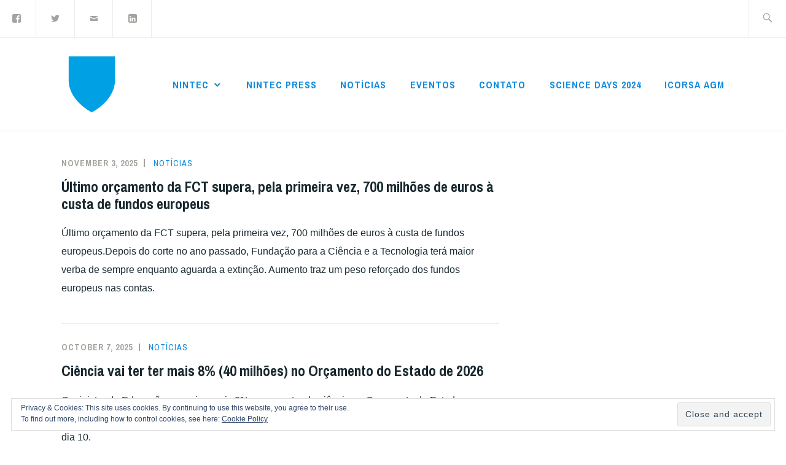

--- FILE ---
content_type: text/html; charset=UTF-8
request_url: https://nintec.pt/index.php/tag/investigadores/
body_size: 11248
content:
<!DOCTYPE html>
<html lang="en-US" itemscope itemtype="http://schema.org/WebPage">
<head>
<meta charset="UTF-8">
<meta name="viewport" content="width=device-width, initial-scale=1">
<link rel="profile" href="http://gmpg.org/xfn/11">
<link rel="pingback" href="https://nintec.pt/xmlrpc.php">

<title>investigadores</title>
<meta name='robots' content='max-image-preview:large' />
<link rel='dns-prefetch' href='//fonts.googleapis.com' />
<link rel='dns-prefetch' href='//v0.wordpress.com' />
<link rel='dns-prefetch' href='//c0.wp.com' />
<link rel="alternate" type="application/rss+xml" title=" &raquo; Feed" href="https://nintec.pt/index.php/feed/" />
<link rel="alternate" type="application/rss+xml" title=" &raquo; Comments Feed" href="https://nintec.pt/index.php/comments/feed/" />
<link rel="alternate" type="application/rss+xml" title=" &raquo; investigadores Tag Feed" href="https://nintec.pt/index.php/tag/investigadores/feed/" />
<script type="text/javascript">
window._wpemojiSettings = {"baseUrl":"https:\/\/s.w.org\/images\/core\/emoji\/14.0.0\/72x72\/","ext":".png","svgUrl":"https:\/\/s.w.org\/images\/core\/emoji\/14.0.0\/svg\/","svgExt":".svg","source":{"concatemoji":"https:\/\/nintec.pt\/wp-includes\/js\/wp-emoji-release.min.js?ver=6.2.8"}};
/*! This file is auto-generated */
!function(e,a,t){var n,r,o,i=a.createElement("canvas"),p=i.getContext&&i.getContext("2d");function s(e,t){p.clearRect(0,0,i.width,i.height),p.fillText(e,0,0);e=i.toDataURL();return p.clearRect(0,0,i.width,i.height),p.fillText(t,0,0),e===i.toDataURL()}function c(e){var t=a.createElement("script");t.src=e,t.defer=t.type="text/javascript",a.getElementsByTagName("head")[0].appendChild(t)}for(o=Array("flag","emoji"),t.supports={everything:!0,everythingExceptFlag:!0},r=0;r<o.length;r++)t.supports[o[r]]=function(e){if(p&&p.fillText)switch(p.textBaseline="top",p.font="600 32px Arial",e){case"flag":return s("\ud83c\udff3\ufe0f\u200d\u26a7\ufe0f","\ud83c\udff3\ufe0f\u200b\u26a7\ufe0f")?!1:!s("\ud83c\uddfa\ud83c\uddf3","\ud83c\uddfa\u200b\ud83c\uddf3")&&!s("\ud83c\udff4\udb40\udc67\udb40\udc62\udb40\udc65\udb40\udc6e\udb40\udc67\udb40\udc7f","\ud83c\udff4\u200b\udb40\udc67\u200b\udb40\udc62\u200b\udb40\udc65\u200b\udb40\udc6e\u200b\udb40\udc67\u200b\udb40\udc7f");case"emoji":return!s("\ud83e\udef1\ud83c\udffb\u200d\ud83e\udef2\ud83c\udfff","\ud83e\udef1\ud83c\udffb\u200b\ud83e\udef2\ud83c\udfff")}return!1}(o[r]),t.supports.everything=t.supports.everything&&t.supports[o[r]],"flag"!==o[r]&&(t.supports.everythingExceptFlag=t.supports.everythingExceptFlag&&t.supports[o[r]]);t.supports.everythingExceptFlag=t.supports.everythingExceptFlag&&!t.supports.flag,t.DOMReady=!1,t.readyCallback=function(){t.DOMReady=!0},t.supports.everything||(n=function(){t.readyCallback()},a.addEventListener?(a.addEventListener("DOMContentLoaded",n,!1),e.addEventListener("load",n,!1)):(e.attachEvent("onload",n),a.attachEvent("onreadystatechange",function(){"complete"===a.readyState&&t.readyCallback()})),(e=t.source||{}).concatemoji?c(e.concatemoji):e.wpemoji&&e.twemoji&&(c(e.twemoji),c(e.wpemoji)))}(window,document,window._wpemojiSettings);
</script>
<style type="text/css">
img.wp-smiley,
img.emoji {
	display: inline !important;
	border: none !important;
	box-shadow: none !important;
	height: 1em !important;
	width: 1em !important;
	margin: 0 0.07em !important;
	vertical-align: -0.1em !important;
	background: none !important;
	padding: 0 !important;
}
</style>
	<link rel='stylesheet' id='wp-block-library-css' href='https://c0.wp.com/c/6.2.8/wp-includes/css/dist/block-library/style.min.css' type='text/css' media='all' />
<style id='wp-block-library-inline-css' type='text/css'>
.has-text-align-justify{text-align:justify;}
</style>
<link rel='stylesheet' id='mediaelement-css' href='https://c0.wp.com/c/6.2.8/wp-includes/js/mediaelement/mediaelementplayer-legacy.min.css' type='text/css' media='all' />
<link rel='stylesheet' id='wp-mediaelement-css' href='https://c0.wp.com/c/6.2.8/wp-includes/js/mediaelement/wp-mediaelement.min.css' type='text/css' media='all' />
<link rel='stylesheet' id='classic-theme-styles-css' href='https://c0.wp.com/c/6.2.8/wp-includes/css/classic-themes.min.css' type='text/css' media='all' />
<style id='global-styles-inline-css' type='text/css'>
body{--wp--preset--color--black: #192930;--wp--preset--color--cyan-bluish-gray: #abb8c3;--wp--preset--color--white: #ffffff;--wp--preset--color--pale-pink: #f78da7;--wp--preset--color--vivid-red: #cf2e2e;--wp--preset--color--luminous-vivid-orange: #ff6900;--wp--preset--color--luminous-vivid-amber: #fcb900;--wp--preset--color--light-green-cyan: #7bdcb5;--wp--preset--color--vivid-green-cyan: #00d084;--wp--preset--color--pale-cyan-blue: #8ed1fc;--wp--preset--color--vivid-cyan-blue: #0693e3;--wp--preset--color--vivid-purple: #9b51e0;--wp--preset--color--dark-gray: #474f53;--wp--preset--color--medium-gray: #a5a29d;--wp--preset--color--light-gray: #eeece8;--wp--preset--color--yellow: #d7b221;--wp--preset--color--dark-yellow: #9c8012;--wp--preset--gradient--vivid-cyan-blue-to-vivid-purple: linear-gradient(135deg,rgba(6,147,227,1) 0%,rgb(155,81,224) 100%);--wp--preset--gradient--light-green-cyan-to-vivid-green-cyan: linear-gradient(135deg,rgb(122,220,180) 0%,rgb(0,208,130) 100%);--wp--preset--gradient--luminous-vivid-amber-to-luminous-vivid-orange: linear-gradient(135deg,rgba(252,185,0,1) 0%,rgba(255,105,0,1) 100%);--wp--preset--gradient--luminous-vivid-orange-to-vivid-red: linear-gradient(135deg,rgba(255,105,0,1) 0%,rgb(207,46,46) 100%);--wp--preset--gradient--very-light-gray-to-cyan-bluish-gray: linear-gradient(135deg,rgb(238,238,238) 0%,rgb(169,184,195) 100%);--wp--preset--gradient--cool-to-warm-spectrum: linear-gradient(135deg,rgb(74,234,220) 0%,rgb(151,120,209) 20%,rgb(207,42,186) 40%,rgb(238,44,130) 60%,rgb(251,105,98) 80%,rgb(254,248,76) 100%);--wp--preset--gradient--blush-light-purple: linear-gradient(135deg,rgb(255,206,236) 0%,rgb(152,150,240) 100%);--wp--preset--gradient--blush-bordeaux: linear-gradient(135deg,rgb(254,205,165) 0%,rgb(254,45,45) 50%,rgb(107,0,62) 100%);--wp--preset--gradient--luminous-dusk: linear-gradient(135deg,rgb(255,203,112) 0%,rgb(199,81,192) 50%,rgb(65,88,208) 100%);--wp--preset--gradient--pale-ocean: linear-gradient(135deg,rgb(255,245,203) 0%,rgb(182,227,212) 50%,rgb(51,167,181) 100%);--wp--preset--gradient--electric-grass: linear-gradient(135deg,rgb(202,248,128) 0%,rgb(113,206,126) 100%);--wp--preset--gradient--midnight: linear-gradient(135deg,rgb(2,3,129) 0%,rgb(40,116,252) 100%);--wp--preset--duotone--dark-grayscale: url('#wp-duotone-dark-grayscale');--wp--preset--duotone--grayscale: url('#wp-duotone-grayscale');--wp--preset--duotone--purple-yellow: url('#wp-duotone-purple-yellow');--wp--preset--duotone--blue-red: url('#wp-duotone-blue-red');--wp--preset--duotone--midnight: url('#wp-duotone-midnight');--wp--preset--duotone--magenta-yellow: url('#wp-duotone-magenta-yellow');--wp--preset--duotone--purple-green: url('#wp-duotone-purple-green');--wp--preset--duotone--blue-orange: url('#wp-duotone-blue-orange');--wp--preset--font-size--small: 13px;--wp--preset--font-size--medium: 20px;--wp--preset--font-size--large: 36px;--wp--preset--font-size--x-large: 42px;--wp--preset--spacing--20: 0.44rem;--wp--preset--spacing--30: 0.67rem;--wp--preset--spacing--40: 1rem;--wp--preset--spacing--50: 1.5rem;--wp--preset--spacing--60: 2.25rem;--wp--preset--spacing--70: 3.38rem;--wp--preset--spacing--80: 5.06rem;--wp--preset--shadow--natural: 6px 6px 9px rgba(0, 0, 0, 0.2);--wp--preset--shadow--deep: 12px 12px 50px rgba(0, 0, 0, 0.4);--wp--preset--shadow--sharp: 6px 6px 0px rgba(0, 0, 0, 0.2);--wp--preset--shadow--outlined: 6px 6px 0px -3px rgba(255, 255, 255, 1), 6px 6px rgba(0, 0, 0, 1);--wp--preset--shadow--crisp: 6px 6px 0px rgba(0, 0, 0, 1);}:where(.is-layout-flex){gap: 0.5em;}body .is-layout-flow > .alignleft{float: left;margin-inline-start: 0;margin-inline-end: 2em;}body .is-layout-flow > .alignright{float: right;margin-inline-start: 2em;margin-inline-end: 0;}body .is-layout-flow > .aligncenter{margin-left: auto !important;margin-right: auto !important;}body .is-layout-constrained > .alignleft{float: left;margin-inline-start: 0;margin-inline-end: 2em;}body .is-layout-constrained > .alignright{float: right;margin-inline-start: 2em;margin-inline-end: 0;}body .is-layout-constrained > .aligncenter{margin-left: auto !important;margin-right: auto !important;}body .is-layout-constrained > :where(:not(.alignleft):not(.alignright):not(.alignfull)){max-width: var(--wp--style--global--content-size);margin-left: auto !important;margin-right: auto !important;}body .is-layout-constrained > .alignwide{max-width: var(--wp--style--global--wide-size);}body .is-layout-flex{display: flex;}body .is-layout-flex{flex-wrap: wrap;align-items: center;}body .is-layout-flex > *{margin: 0;}:where(.wp-block-columns.is-layout-flex){gap: 2em;}.has-black-color{color: var(--wp--preset--color--black) !important;}.has-cyan-bluish-gray-color{color: var(--wp--preset--color--cyan-bluish-gray) !important;}.has-white-color{color: var(--wp--preset--color--white) !important;}.has-pale-pink-color{color: var(--wp--preset--color--pale-pink) !important;}.has-vivid-red-color{color: var(--wp--preset--color--vivid-red) !important;}.has-luminous-vivid-orange-color{color: var(--wp--preset--color--luminous-vivid-orange) !important;}.has-luminous-vivid-amber-color{color: var(--wp--preset--color--luminous-vivid-amber) !important;}.has-light-green-cyan-color{color: var(--wp--preset--color--light-green-cyan) !important;}.has-vivid-green-cyan-color{color: var(--wp--preset--color--vivid-green-cyan) !important;}.has-pale-cyan-blue-color{color: var(--wp--preset--color--pale-cyan-blue) !important;}.has-vivid-cyan-blue-color{color: var(--wp--preset--color--vivid-cyan-blue) !important;}.has-vivid-purple-color{color: var(--wp--preset--color--vivid-purple) !important;}.has-black-background-color{background-color: var(--wp--preset--color--black) !important;}.has-cyan-bluish-gray-background-color{background-color: var(--wp--preset--color--cyan-bluish-gray) !important;}.has-white-background-color{background-color: var(--wp--preset--color--white) !important;}.has-pale-pink-background-color{background-color: var(--wp--preset--color--pale-pink) !important;}.has-vivid-red-background-color{background-color: var(--wp--preset--color--vivid-red) !important;}.has-luminous-vivid-orange-background-color{background-color: var(--wp--preset--color--luminous-vivid-orange) !important;}.has-luminous-vivid-amber-background-color{background-color: var(--wp--preset--color--luminous-vivid-amber) !important;}.has-light-green-cyan-background-color{background-color: var(--wp--preset--color--light-green-cyan) !important;}.has-vivid-green-cyan-background-color{background-color: var(--wp--preset--color--vivid-green-cyan) !important;}.has-pale-cyan-blue-background-color{background-color: var(--wp--preset--color--pale-cyan-blue) !important;}.has-vivid-cyan-blue-background-color{background-color: var(--wp--preset--color--vivid-cyan-blue) !important;}.has-vivid-purple-background-color{background-color: var(--wp--preset--color--vivid-purple) !important;}.has-black-border-color{border-color: var(--wp--preset--color--black) !important;}.has-cyan-bluish-gray-border-color{border-color: var(--wp--preset--color--cyan-bluish-gray) !important;}.has-white-border-color{border-color: var(--wp--preset--color--white) !important;}.has-pale-pink-border-color{border-color: var(--wp--preset--color--pale-pink) !important;}.has-vivid-red-border-color{border-color: var(--wp--preset--color--vivid-red) !important;}.has-luminous-vivid-orange-border-color{border-color: var(--wp--preset--color--luminous-vivid-orange) !important;}.has-luminous-vivid-amber-border-color{border-color: var(--wp--preset--color--luminous-vivid-amber) !important;}.has-light-green-cyan-border-color{border-color: var(--wp--preset--color--light-green-cyan) !important;}.has-vivid-green-cyan-border-color{border-color: var(--wp--preset--color--vivid-green-cyan) !important;}.has-pale-cyan-blue-border-color{border-color: var(--wp--preset--color--pale-cyan-blue) !important;}.has-vivid-cyan-blue-border-color{border-color: var(--wp--preset--color--vivid-cyan-blue) !important;}.has-vivid-purple-border-color{border-color: var(--wp--preset--color--vivid-purple) !important;}.has-vivid-cyan-blue-to-vivid-purple-gradient-background{background: var(--wp--preset--gradient--vivid-cyan-blue-to-vivid-purple) !important;}.has-light-green-cyan-to-vivid-green-cyan-gradient-background{background: var(--wp--preset--gradient--light-green-cyan-to-vivid-green-cyan) !important;}.has-luminous-vivid-amber-to-luminous-vivid-orange-gradient-background{background: var(--wp--preset--gradient--luminous-vivid-amber-to-luminous-vivid-orange) !important;}.has-luminous-vivid-orange-to-vivid-red-gradient-background{background: var(--wp--preset--gradient--luminous-vivid-orange-to-vivid-red) !important;}.has-very-light-gray-to-cyan-bluish-gray-gradient-background{background: var(--wp--preset--gradient--very-light-gray-to-cyan-bluish-gray) !important;}.has-cool-to-warm-spectrum-gradient-background{background: var(--wp--preset--gradient--cool-to-warm-spectrum) !important;}.has-blush-light-purple-gradient-background{background: var(--wp--preset--gradient--blush-light-purple) !important;}.has-blush-bordeaux-gradient-background{background: var(--wp--preset--gradient--blush-bordeaux) !important;}.has-luminous-dusk-gradient-background{background: var(--wp--preset--gradient--luminous-dusk) !important;}.has-pale-ocean-gradient-background{background: var(--wp--preset--gradient--pale-ocean) !important;}.has-electric-grass-gradient-background{background: var(--wp--preset--gradient--electric-grass) !important;}.has-midnight-gradient-background{background: var(--wp--preset--gradient--midnight) !important;}.has-small-font-size{font-size: var(--wp--preset--font-size--small) !important;}.has-medium-font-size{font-size: var(--wp--preset--font-size--medium) !important;}.has-large-font-size{font-size: var(--wp--preset--font-size--large) !important;}.has-x-large-font-size{font-size: var(--wp--preset--font-size--x-large) !important;}
.wp-block-navigation a:where(:not(.wp-element-button)){color: inherit;}
:where(.wp-block-columns.is-layout-flex){gap: 2em;}
.wp-block-pullquote{font-size: 1.5em;line-height: 1.6;}
</style>
<link rel='stylesheet' id='ixion-style-css' href='https://nintec.pt/wp-content/themes/ixion/style.css?ver=6.2.8' type='text/css' media='all' />
<style id='ixion-style-inline-css' type='text/css'>
.byline { clip: rect(1px, 1px, 1px, 1px); height: 1px; position: absolute; overflow: hidden; width: 1px; }
</style>
<link rel='stylesheet' id='ixion-blocks-css' href='https://nintec.pt/wp-content/themes/ixion/blocks.css?ver=6.2.8' type='text/css' media='all' />
<link rel='stylesheet' id='ixion-fonts-archivo-css' href='//fonts.googleapis.com/css?family=Archivo+Narrow%3A400%2C400i%2C700%2C700i&#038;subset=latin%2Clatin-ext' type='text/css' media='all' />
<link rel='stylesheet' id='ixion-fonts-cooper-css' href='https://nintec.pt/wp-content/themes/ixion/assets/fonts/cooperhewitt.css' type='text/css' media='all' />
<link rel='stylesheet' id='genericons-css' href='https://c0.wp.com/p/jetpack/12.0.2/_inc/genericons/genericons/genericons.css' type='text/css' media='all' />
<style id='akismet-widget-style-inline-css' type='text/css'>

			.a-stats {
				--akismet-color-mid-green: #357b49;
				--akismet-color-white: #fff;
				--akismet-color-light-grey: #f6f7f7;

				max-width: 350px;
				width: auto;
			}

			.a-stats * {
				all: unset;
				box-sizing: border-box;
			}

			.a-stats strong {
				font-weight: 600;
			}

			.a-stats a.a-stats__link,
			.a-stats a.a-stats__link:visited,
			.a-stats a.a-stats__link:active {
				background: var(--akismet-color-mid-green);
				border: none;
				box-shadow: none;
				border-radius: 8px;
				color: var(--akismet-color-white);
				cursor: pointer;
				display: block;
				font-family: -apple-system, BlinkMacSystemFont, 'Segoe UI', 'Roboto', 'Oxygen-Sans', 'Ubuntu', 'Cantarell', 'Helvetica Neue', sans-serif;
				font-weight: 500;
				padding: 12px;
				text-align: center;
				text-decoration: none;
				transition: all 0.2s ease;
			}

			/* Extra specificity to deal with TwentyTwentyOne focus style */
			.widget .a-stats a.a-stats__link:focus {
				background: var(--akismet-color-mid-green);
				color: var(--akismet-color-white);
				text-decoration: none;
			}

			.a-stats a.a-stats__link:hover {
				filter: brightness(110%);
				box-shadow: 0 4px 12px rgba(0, 0, 0, 0.06), 0 0 2px rgba(0, 0, 0, 0.16);
			}

			.a-stats .count {
				color: var(--akismet-color-white);
				display: block;
				font-size: 1.5em;
				line-height: 1.4;
				padding: 0 13px;
				white-space: nowrap;
			}
		
</style>
<link rel='stylesheet' id='jetpack_css-css' href='https://c0.wp.com/p/jetpack/12.0.2/css/jetpack.css' type='text/css' media='all' />
<link rel="https://api.w.org/" href="https://nintec.pt/index.php/wp-json/" /><link rel="alternate" type="application/json" href="https://nintec.pt/index.php/wp-json/wp/v2/tags/19" /><link rel="EditURI" type="application/rsd+xml" title="RSD" href="https://nintec.pt/xmlrpc.php?rsd" />
<link rel="wlwmanifest" type="application/wlwmanifest+xml" href="https://nintec.pt/wp-includes/wlwmanifest.xml" />
<meta name="generator" content="WordPress 6.2.8" />
	<style>img#wpstats{display:none}</style>
		<meta name="generator" content="Elementor 3.21.3; features: e_optimized_assets_loading, e_optimized_css_loading, e_font_icon_svg, additional_custom_breakpoints; settings: css_print_method-external, google_font-enabled, font_display-swap">
	<style type="text/css">
			.site-title a,
		.site-description {
			position: absolute;
			clip: rect(1px, 1px, 1px, 1px);
		}
		</style>
	
<!-- Jetpack Open Graph Tags -->
<meta property="og:type" content="website" />
<meta property="og:title" content="investigadores" />
<meta property="og:url" content="https://nintec.pt/index.php/tag/investigadores/" />
<meta property="og:image" content="https://nintec.pt/wp-content/uploads/2019/03/cropped-logo-11.png" />
<meta property="og:image:width" content="512" />
<meta property="og:image:height" content="512" />
<meta property="og:image:alt" content="" />
<meta property="og:locale" content="en_US" />

<!-- End Jetpack Open Graph Tags -->
<link rel="icon" href="https://nintec.pt/wp-content/uploads/2019/03/cropped-logo-11-32x32.png" sizes="32x32" />
<link rel="icon" href="https://nintec.pt/wp-content/uploads/2019/03/cropped-logo-11-192x192.png" sizes="192x192" />
<link rel="apple-touch-icon" href="https://nintec.pt/wp-content/uploads/2019/03/cropped-logo-11-180x180.png" />
<meta name="msapplication-TileImage" content="https://nintec.pt/wp-content/uploads/2019/03/cropped-logo-11-270x270.png" />
<style type="text/css" id="wp-custom-css">.main-navigation ul > li > a{color: #118BDC}
.button{background: #118BDC}
button{background: #118BDC}
.button:hover{background: #118BDC}
button:hover{background: #118BDC}
.site-main{font-size: 16px}
p{margin: 0 0 1.0em}
a{color: #118BDC}
button, input[type="button"], input[type="reset"], input[type="submit"], .button, #infinite-handle span{background: #118BDC}
a:visited{color: #6B006D}
.main-navigation ul ul{border-top: 2px solid #118BDC}
.main-navigation .menu-toggle{background: #118BDC}
.main-navigation ul{border-top: 0px solid #118BDC}
.main-navigation ul:before{color: #118BDC}
.main-navigation ul ul:before{display: none; color: #118BDC}
div#front-page-recent-posts.recent-posts{display: none}
header.page-header{display: none}
nav.navigation.post-navigation{display: none}
.wp-block-button__link, .wp-block-button__link:visited{background: #118BDC}
.entry-content .wp-block-button .wp-block-button__link:active, .entry-content .wp-block-button .wp-block-button__link:focus, .entry-content .wp-block-button .wp-block-button__link:hover{background: #118BDC; color:#fff}
.comment-navigation .nav-previous a, .comment-navigation .nav-next a, .posts-navigation .nav-previous a, .posts-navigation .nav-next a, .post-navigation .nav-previous a, .post-navigation .nav-next a
{background-color: #118BDC;
	color: #fff}
a:hover{color: #118BDC}
.comment-navigation .nav-previous a:hover, .comment-navigation .nav-next a:hover, .posts-navigation .nav-previous a:hover, .posts-navigation .nav-next a:hover, .post-navigation .nav-previous a:hover, .post-navigation .nav-next a:hover
{background: #118BDC; box-shadow: 0 4px 8px 0 rgba(0, 0, 0, 0.2), 0 6px 20px 0 rgba(0, 0, 0, 0.19)}
h4 {
color: #a5a29d;
font-size: 14px;
text-transform: uppercase;
letter-spacing: 1px;
}</style></head>

<body class="archive tag tag-investigadores tag-19 wp-custom-logo wp-embed-responsive hfeed has-cta-button has-description header-text-hidden no-featured-posts header-overlay-light featured-content-overlay-none author-hidden elementor-default elementor-kit-3077">
<div id="page" class="site">
	<a class="skip-link screen-reader-text" href="#content">Skip to content</a>

	<header id="masthead" class="site-header" role="banner">

		<div class="utility-container">
					<nav class="jetpack-social-navigation jetpack-social-navigation-genericons" aria-label="Social Links Menu">
			<div class="menu-social-media-container"><ul id="menu-social-media" class="menu"><li id="menu-item-58" class="menu-item menu-item-type-custom menu-item-object-custom menu-item-58"><a href="https://www.facebook.com/nintec.pt/"><span class="screen-reader-text">facebook</span></a></li>
<li id="menu-item-611" class="menu-item menu-item-type-custom menu-item-object-custom menu-item-611"><a href="http://twitter.com/nintec_pt"><span class="screen-reader-text">Twitter</span></a></li>
<li id="menu-item-59" class="menu-item menu-item-type-custom menu-item-object-custom menu-item-59"><a href="mailto:info@nintec.pt"><span class="screen-reader-text">email</span></a></li>
<li id="menu-item-2220" class="menu-item menu-item-type-custom menu-item-object-custom menu-item-2220"><a href="https://pt.linkedin.com/in/nintec"><span class="screen-reader-text">LinkedIn</span></a></li>
</ul></div>		</nav><!-- .jetpack-social-navigation -->
					
<form role="search" method="get" class="search-form" action="https://nintec.pt/">
	<label>
		<span class="screen-reader-text">Search for:</span>
		<input type="search" class="search-field"
		placeholder="Search &hellip;"
		value="" name="s"
		title="Search for:" />
		<span class="search-form-icon"></span>
	</label>
	<input type="submit" class="search-submit"
		value="Search" />
</form>
		</div>

		<div class="branding-container">
					<div class="site-branding">
			<a href="https://nintec.pt/" class="custom-logo-link" rel="home"><img fetchpriority="high" width="2419" height="2419" src="https://nintec.pt/wp-content/uploads/2019/03/cropped-logo-10.png" class="custom-logo" alt="" decoding="async" srcset="https://nintec.pt/wp-content/uploads/2019/03/cropped-logo-10.png 2419w, https://nintec.pt/wp-content/uploads/2019/03/cropped-logo-10-150x150.png 150w, https://nintec.pt/wp-content/uploads/2019/03/cropped-logo-10-300x300.png 300w, https://nintec.pt/wp-content/uploads/2019/03/cropped-logo-10-768x768.png 768w, https://nintec.pt/wp-content/uploads/2019/03/cropped-logo-10-1024x1024.png 1024w, https://nintec.pt/wp-content/uploads/2019/03/cropped-logo-10-1080x1080.png 1080w, https://nintec.pt/wp-content/uploads/2019/03/cropped-logo-10-75x75.png 75w" sizes="(max-width: 2419px) 100vw, 2419px" /></a>
								<p class="site-title"><a href="https://nintec.pt/" rel="home"></a></p>
					</div><!-- .site-branding -->
			<nav id="site-navigation" class="main-navigation" role="navigation">
	<button class="menu-toggle" aria-controls="top-menu" aria-expanded="false">Menu</button>
	<div class="menu-primary-container"><ul id="top-menu" class="menu"><li id="menu-item-53" class="menu-item menu-item-type-custom menu-item-object-custom menu-item-home menu-item-has-children menu-item-53"><a href="http://nintec.pt">NInTec</a>
<ul class="sub-menu">
	<li id="menu-item-29" class="menu-item menu-item-type-post_type menu-item-object-page menu-item-29"><a href="https://nintec.pt/index.php/quem-somos/">Quem Somos / About Us</a></li>
	<li id="menu-item-30" class="menu-item menu-item-type-post_type menu-item-object-page menu-item-30"><a href="https://nintec.pt/index.php/orgaos-sociais/">Órgãos Sociais</a></li>
	<li id="menu-item-266" class="menu-item menu-item-type-post_type menu-item-object-page menu-item-266"><a href="https://nintec.pt/index.php/documentos/">Documentos</a></li>
	<li id="menu-item-280" class="menu-item menu-item-type-post_type menu-item-object-page menu-item-280"><a href="https://nintec.pt/index.php/aderir/">Aderir</a></li>
	<li id="menu-item-2889" class="menu-item menu-item-type-post_type menu-item-object-page menu-item-2889"><a href="https://nintec.pt/index.php/joint-us/">Joint us!</a></li>
</ul>
</li>
<li id="menu-item-185" class="menu-item menu-item-type-taxonomy menu-item-object-category menu-item-185"><a href="https://nintec.pt/index.php/category/posicoes/">NInTec Press</a></li>
<li id="menu-item-186" class="menu-item menu-item-type-taxonomy menu-item-object-category menu-item-186"><a href="https://nintec.pt/index.php/category/noticias/">Notícias</a></li>
<li id="menu-item-251" class="menu-item menu-item-type-taxonomy menu-item-object-category menu-item-251"><a href="https://nintec.pt/index.php/category/eventos/">Eventos</a></li>
<li id="menu-item-35" class="menu-item menu-item-type-post_type menu-item-object-page menu-item-35"><a href="https://nintec.pt/index.php/contacto/">Contato</a></li>
<li id="menu-item-1795" class="menu-item menu-item-type-custom menu-item-object-custom menu-item-1795"><a href="https://nintec.pt/ScienceDays2024/">Science Days 2024</a></li>
<li id="menu-item-2849" class="menu-item menu-item-type-post_type menu-item-object-page menu-item-2849"><a href="https://nintec.pt/index.php/icorsa-agm/">ICoRSA AGM</a></li>
</ul></div></nav>
		</div>

	</header>

	
	<div id="content" class="site-content">

	<header class="page-header">
		<h1 class="page-title">Tag: <span>investigadores</span></h1>	</header>


	<div id="primary" class="content-area">
		<main id="main" class="site-main" role="main">

		
<article id="post-7139" class="post-7139 post type-post status-publish format-standard hentry category-noticias tag-fct tag-investigadores no-featured-image">
	<div class="entry-body">
		<header class="entry-header">
					<div class="entry-meta">
			<span class="posted-on"><a href="https://nintec.pt/index.php/2025/11/03/ultimo-orcamento-da-fct-supera-pela-primeira-vez-700-milhoes-de-euros-a-custa-de-fundos-europeus/" rel="bookmark"><time class="entry-date published updated" datetime="2025-11-03T18:40:12+00:00">November 3, 2025</time></a></span> <span class="byline"><span class="author vcard"><a class="url fn n" href="https://nintec.pt/index.php/author/nintec/">nintec</a></span></span> <span class="cat-links"><a href="https://nintec.pt/index.php/category/noticias/" rel="category tag">Notícias</a></span>					</div><!-- .entry-meta -->
<h2 class="entry-title"><a href="https://nintec.pt/index.php/2025/11/03/ultimo-orcamento-da-fct-supera-pela-primeira-vez-700-milhoes-de-euros-a-custa-de-fundos-europeus/" rel="bookmark">Último orçamento da FCT supera, pela primeira vez, 700 milhões de euros à custa de fundos europeus</a></h2>		</header>
		<div class="entry-content">
			<p>Último orçamento da FCT supera, pela primeira vez, 700 milhões de euros à custa de fundos europeus.Depois do corte no ano passado, Fundação para a Ciência e a Tecnologia terá maior verba de sempre enquanto aguarda a extinção. Aumento traz um peso reforçado dos fundos europeus nas contas.</p>		</div><!-- .entry-content -->

		
			</div> <!-- .entry-body -->
</article><!-- #post-## -->

<article id="post-7024" class="post-7024 post type-post status-publish format-standard hentry category-noticias tag-ciencia tag-fct tag-investigadores no-featured-image">
	<div class="entry-body">
		<header class="entry-header">
					<div class="entry-meta">
			<span class="posted-on"><a href="https://nintec.pt/index.php/2025/10/07/ciencia-vai-ter-ter-mais-8-40-milhoes-no-orcamento-do-estado-de-2026/" rel="bookmark"><time class="entry-date published updated" datetime="2025-10-07T11:16:38+00:00">October 7, 2025</time></a></span> <span class="byline"><span class="author vcard"><a class="url fn n" href="https://nintec.pt/index.php/author/nintec/">nintec</a></span></span> <span class="cat-links"><a href="https://nintec.pt/index.php/category/noticias/" rel="category tag">Notícias</a></span>					</div><!-- .entry-meta -->
<h2 class="entry-title"><a href="https://nintec.pt/index.php/2025/10/07/ciencia-vai-ter-ter-mais-8-40-milhoes-no-orcamento-do-estado-de-2026/" rel="bookmark">Ciência vai ter ter mais 8% (40 milhões) no Orçamento do Estado de 2026</a></h2>		</header>
		<div class="entry-content">
			<p>O ministro da Educação anunciou mais 8% para o setor da ciência no Orçamento do Estado para 2026, representando um reforço de 40 milhões de euros. Governo apresenta OE2026 no dia próximo dia 10.</p>		</div><!-- .entry-content -->

		
			</div> <!-- .entry-body -->
</article><!-- #post-## -->

<article id="post-6997" class="post-6997 post type-post status-publish format-standard hentry category-posicoes tag-ciencia tag-comissao-parlamentar tag-investigadores tag-ist no-featured-image">
	<div class="entry-body">
		<header class="entry-header">
					<div class="entry-meta">
			<span class="posted-on"><a href="https://nintec.pt/index.php/2025/10/02/nintec-participa-na-comissao-parlamentar-de-educacao-e-ciencia/" rel="bookmark"><time class="entry-date published" datetime="2025-10-02T19:25:48+00:00">October 2, 2025</time><time class="updated" datetime="2025-10-02T19:32:59+00:00">October 2, 2025</time></a></span> <span class="byline"><span class="author vcard"><a class="url fn n" href="https://nintec.pt/index.php/author/nintec/">nintec</a></span></span> <span class="cat-links"><a href="https://nintec.pt/index.php/category/posicoes/" rel="category tag">NInTec Press</a></span>					</div><!-- .entry-meta -->
<h2 class="entry-title"><a href="https://nintec.pt/index.php/2025/10/02/nintec-participa-na-comissao-parlamentar-de-educacao-e-ciencia/" rel="bookmark">NInTec participa na Comissão Parlamentar de Educação e Ciência</a></h2>		</header>
		<div class="entry-content">
			<p>No dia 17 de setembro de 2025 o NInTec participou na 8ª Comissão Parlamentar de Educação e Ciência durante o tempo de audiências. O NInTec apresentou as nossas preocupações perante os deputados dos diferentes grupos parlamentares que integram esta Comissão. O texto da intervenção está disponível aqui.</p>		</div><!-- .entry-content -->

		
			</div> <!-- .entry-body -->
</article><!-- #post-## -->

<article id="post-6761" class="post-6761 post type-post status-publish format-standard hentry category-eventos category-posicoes tag-ciencia tag-emprego-cientifico tag-investigadores tag-ist tag-ist-id tag-nintec tag-precarios-2 tag-ulisboa no-featured-image">
	<div class="entry-body">
		<header class="entry-header">
					<div class="entry-meta">
			<span class="posted-on"><a href="https://nintec.pt/index.php/2025/09/05/mesa-redonda/" rel="bookmark"><time class="entry-date published" datetime="2025-09-05T19:45:31+00:00">September 5, 2025</time><time class="updated" datetime="2025-09-06T11:46:56+00:00">September 6, 2025</time></a></span> <span class="byline"><span class="author vcard"><a class="url fn n" href="https://nintec.pt/index.php/author/nintec/">nintec</a></span></span> <span class="cat-links"><a href="https://nintec.pt/index.php/category/eventos/" rel="category tag">Eventos</a>, <a href="https://nintec.pt/index.php/category/posicoes/" rel="category tag">NInTec Press</a></span>					</div><!-- .entry-meta -->
<h2 class="entry-title"><a href="https://nintec.pt/index.php/2025/09/05/mesa-redonda/" rel="bookmark">Mesa Redonda | Mudanças do novo ECIC: Avaliação na Carreira de Investigação</a></h2>		</header>
		<div class="entry-content">
			<p>O Núcleo de Investigadores, NInTec, convida os investigadores da comunidade Técnico para a mesa-redonda intitulada Mudanças do novo ECIC: Avaliação na Carreira de Investigação, que se realizará no dia 12 de Setembro de 2025 às 14h30 no Campus do CTN (Loures). Este evento visa promover um espaço de reflexão e debate sobre os desafios e &hellip; <a href="https://nintec.pt/index.php/2025/09/05/mesa-redonda/" class="more-link">Continue reading <span class="screen-reader-text">Mesa Redonda | Mudanças do novo ECIC: Avaliação na Carreira de Investigação</span></a></p>		</div><!-- .entry-content -->

		
			</div> <!-- .entry-body -->
</article><!-- #post-## -->

<article id="post-6225" class="post-6225 post type-post status-publish format-standard hentry category-noticias tag-ciencia tag-emprego tag-fct tag-investigadores tag-nintec tag-precarios-2 no-featured-image">
	<div class="entry-body">
		<header class="entry-header">
					<div class="entry-meta">
			<span class="posted-on"><a href="https://nintec.pt/index.php/2025/07/15/encontro-ciencia-comeca-na-quarta-feira-com-protesto-a-porta-contra-precariedade/" rel="bookmark"><time class="entry-date published updated" datetime="2025-07-15T11:53:29+00:00">July 15, 2025</time></a></span> <span class="byline"><span class="author vcard"><a class="url fn n" href="https://nintec.pt/index.php/author/nintec/">nintec</a></span></span> <span class="cat-links"><a href="https://nintec.pt/index.php/category/noticias/" rel="category tag">Notícias</a></span>					</div><!-- .entry-meta -->
<h2 class="entry-title"><a href="https://nintec.pt/index.php/2025/07/15/encontro-ciencia-comeca-na-quarta-feira-com-protesto-a-porta-contra-precariedade/" rel="bookmark">Encontro Ciência começa na quarta-feira com protesto “à porta” contra precariedade</a></h2>		</header>
		<div class="entry-content">
			<p>O protesto, na forma de uma concentração, “visa exigir melhores condições laborais e o fim da precariedade na ciência”.</p>		</div><!-- .entry-content -->

		
			</div> <!-- .entry-body -->
</article><!-- #post-## -->

<article id="post-6114" class="post-6114 post type-post status-publish format-standard hentry category-eventos category-posicoes tag-ciencia tag-fct tag-investigadores tag-ist tag-ist-id tag-nintec tag-precarios-2 no-featured-image">
	<div class="entry-body">
		<header class="entry-header">
					<div class="entry-meta">
			<span class="posted-on"><a href="https://nintec.pt/index.php/2025/07/03/encontro-deciencia-em-defesa-da-ciencia-publica-e-pelo-fim-da-precariedade-na-ciencia/" rel="bookmark"><time class="entry-date published updated" datetime="2025-07-03T19:19:14+00:00">July 3, 2025</time></a></span> <span class="byline"><span class="author vcard"><a class="url fn n" href="https://nintec.pt/index.php/author/nintec/">nintec</a></span></span> <span class="cat-links"><a href="https://nintec.pt/index.php/category/eventos/" rel="category tag">Eventos</a>, <a href="https://nintec.pt/index.php/category/posicoes/" rel="category tag">NInTec Press</a></span>					</div><!-- .entry-meta -->
<h2 class="entry-title"><a href="https://nintec.pt/index.php/2025/07/03/encontro-deciencia-em-defesa-da-ciencia-publica-e-pelo-fim-da-precariedade-na-ciencia/" rel="bookmark">Encontro DEC(i)ÊNCIA: Em Defesa da Ciência Pública e pelo Fim da Precariedade na Ciência</a></h2>		</header>
		<div class="entry-content">
			<p>O NInTec – Núcleo de Investigadores, em conjunto com outras estruturas e organizações do setor da Ciência e do Ensino Superior, convoca todos os trabalhadores científicos para uma concentração em defesa da Ciência Pública e pelo fim da precariedade na Ciência. Quando: dia 9 de julho 2025, com início pelas 9 horas, Onde: em frente à &hellip; <a href="https://nintec.pt/index.php/2025/07/03/encontro-deciencia-em-defesa-da-ciencia-publica-e-pelo-fim-da-precariedade-na-ciencia/" class="more-link">Continue reading <span class="screen-reader-text">Encontro DEC(i)ÊNCIA: Em Defesa da Ciência Pública e pelo Fim da Precariedade na Ciência</span></a></p>		</div><!-- .entry-content -->

		
			</div> <!-- .entry-body -->
</article><!-- #post-## -->

<article id="post-4708" class="post-4708 post type-post status-publish format-standard hentry category-noticias tag-estatuto-da-carreira tag-investigadores tag-parlamento tag-precariedade no-featured-image">
	<div class="entry-body">
		<header class="entry-header">
					<div class="entry-meta">
			<span class="posted-on"><a href="https://nintec.pt/index.php/2024/12/23/novo-estatuto-da-carreira-cientifica-aprovado-no-parlamento/" rel="bookmark"><time class="entry-date published updated" datetime="2024-12-23T22:39:07+00:00">December 23, 2024</time></a></span> <span class="byline"><span class="author vcard"><a class="url fn n" href="https://nintec.pt/index.php/author/nintec/">nintec</a></span></span> <span class="cat-links"><a href="https://nintec.pt/index.php/category/noticias/" rel="category tag">Notícias</a></span>					</div><!-- .entry-meta -->
<h2 class="entry-title"><a href="https://nintec.pt/index.php/2024/12/23/novo-estatuto-da-carreira-cientifica-aprovado-no-parlamento/" rel="bookmark">Novo estatuto da carreira científica aprovado no Parlamento</a></h2>		</header>
		<div class="entry-content">
			<p>A proposta do Governo para actualizar o estatuto da carreira científica, uma reivindicação com 25 anos, dado que não é revisto desde 1999, foi aprovada na generalidade pelo Parlamento nesta sexta-feira.</p>		</div><!-- .entry-content -->

		
			</div> <!-- .entry-body -->
</article><!-- #post-## -->

<article id="post-4654" class="post-4654 post type-post status-publish format-standard hentry category-noticias tag-emprego-cientifico tag-investigadores tag-precarios-2 no-featured-image">
	<div class="entry-body">
		<header class="entry-header">
					<div class="entry-meta">
			<span class="posted-on"><a href="https://nintec.pt/index.php/2024/12/13/investigadores-a-beira-do-desemprego-manifestaram-se-em-coimbra-contra-a-precariedade/" rel="bookmark"><time class="entry-date published updated" datetime="2024-12-13T17:34:17+00:00">December 13, 2024</time></a></span> <span class="byline"><span class="author vcard"><a class="url fn n" href="https://nintec.pt/index.php/author/nintec/">nintec</a></span></span> <span class="cat-links"><a href="https://nintec.pt/index.php/category/noticias/" rel="category tag">Notícias</a></span>					</div><!-- .entry-meta -->
<h2 class="entry-title"><a href="https://nintec.pt/index.php/2024/12/13/investigadores-a-beira-do-desemprego-manifestaram-se-em-coimbra-contra-a-precariedade/" rel="bookmark">Investigadores à beira do desemprego manifestaram-se em Coimbra contra a precariedade</a></h2>		</header>
		<div class="entry-content">
			<p>Cerca de 100 investigadores manifestaram-se, esta sexta-feira, junto à Porta Férrea, em Coimbra, para assinalar a perda iminente de emprego.</p>		</div><!-- .entry-content -->

		
			</div> <!-- .entry-body -->
</article><!-- #post-## -->

<article id="post-4566" class="post-4566 post type-post status-publish format-standard hentry category-posicoes category-noticias tag-avaliacao tag-investigadores tag-ist tag-nintec no-featured-image">
	<div class="entry-body">
		<header class="entry-header">
					<div class="entry-meta">
			<span class="posted-on"><a href="https://nintec.pt/index.php/2024/11/28/2a-edicao-do-science-days-como-e-que-se-comunica-e-avalia-a-investigacao-cientifica/" rel="bookmark"><time class="entry-date published updated" datetime="2024-11-28T10:36:41+00:00">November 28, 2024</time></a></span> <span class="byline"><span class="author vcard"><a class="url fn n" href="https://nintec.pt/index.php/author/nintec/">nintec</a></span></span> <span class="cat-links"><a href="https://nintec.pt/index.php/category/posicoes/" rel="category tag">NInTec Press</a>, <a href="https://nintec.pt/index.php/category/noticias/" rel="category tag">Notícias</a></span>					</div><!-- .entry-meta -->
<h2 class="entry-title"><a href="https://nintec.pt/index.php/2024/11/28/2a-edicao-do-science-days-como-e-que-se-comunica-e-avalia-a-investigacao-cientifica/" rel="bookmark">2ª Edição do Science Days: como é que se comunica e avalia a investigação científica?</a></h2>		</header>
		<div class="entry-content">
			<p>Nos dias 28 e 29 de outubro, decorreu a 2ª edição do Science Days, organizada pelo NInTec – Núcleo de Investigadores. O evento incluiu um programa científico principal, com palestras e sessão de pósteres, assim como uma mesa redonda no tópico da política científica – avaliação dos investigadores e da investigação. A edição teve como &hellip; <a href="https://nintec.pt/index.php/2024/11/28/2a-edicao-do-science-days-como-e-que-se-comunica-e-avalia-a-investigacao-cientifica/" class="more-link">Continue reading <span class="screen-reader-text">2ª Edição do Science Days: como é que se comunica e avalia a investigação científica?</span></a></p>		</div><!-- .entry-content -->

		
			</div> <!-- .entry-body -->
</article><!-- #post-## -->

<article id="post-4199" class="post-4199 post type-post status-publish format-standard hentry category-noticias tag-ciencia tag-fct tag-investigadores tag-precarios-2 no-featured-image">
	<div class="entry-body">
		<header class="entry-header">
					<div class="entry-meta">
			<span class="posted-on"><a href="https://nintec.pt/index.php/2024/09/05/programa-de-contratacao-de-investigadores-da-fundacao-para-a-ciencia-e-tecnologia-contestado-por-concentracao-de-vagas-no-litoral/" rel="bookmark"><time class="entry-date published updated" datetime="2024-09-05T09:23:53+00:00">September 5, 2024</time></a></span> <span class="byline"><span class="author vcard"><a class="url fn n" href="https://nintec.pt/index.php/author/nintec/">nintec</a></span></span> <span class="cat-links"><a href="https://nintec.pt/index.php/category/noticias/" rel="category tag">Notícias</a></span>					</div><!-- .entry-meta -->
<h2 class="entry-title"><a href="https://nintec.pt/index.php/2024/09/05/programa-de-contratacao-de-investigadores-da-fundacao-para-a-ciencia-e-tecnologia-contestado-por-concentracao-de-vagas-no-litoral/" rel="bookmark">Programa de contratação de investigadores da Fundação para a Ciência e Tecnologia contestado por concentração de vagas no litoral</a></h2>		</header>
		<div class="entry-content">
			<p>Concorreram ao programa FCT-Tenure 115 entidades, que pretendiam o cofinanciamento de 2211 posições: O interior conquistou apenas 3,5% das vagas e mais de dois terços ficaram em cinco instituições, com destaque para Lisboa e Porto. O critério estava focado no “potencial impacto positivo de cada posição na instituição contratante”, por isso foi excluído um fator &hellip; <a href="https://nintec.pt/index.php/2024/09/05/programa-de-contratacao-de-investigadores-da-fundacao-para-a-ciencia-e-tecnologia-contestado-por-concentracao-de-vagas-no-litoral/" class="more-link">Continue reading <span class="screen-reader-text">Programa de contratação de investigadores da Fundação para a Ciência e Tecnologia contestado por concentração de vagas no litoral</span></a></p>		</div><!-- .entry-content -->

		
			</div> <!-- .entry-body -->
</article><!-- #post-## -->

	<nav class="navigation posts-navigation" aria-label="Posts">
		<h2 class="screen-reader-text">Posts navigation</h2>
		<div class="nav-links"><div class="nav-previous"><a href="https://nintec.pt/index.php/tag/investigadores/page/2/" >Older posts</a></div></div>
	</nav>
		</main>
	</div>

<aside id="secondary" class="widget-area" role="complementary">
	<section id="eu_cookie_law_widget-3" class="widget widget_eu_cookie_law_widget">
<div
	class="hide-on-button"
	data-hide-timeout="30"
	data-consent-expiration="180"
	id="eu-cookie-law"
>
	<form method="post">
		<input type="submit" value="Close and accept" class="accept" />
	</form>

	Privacy &amp; Cookies: This site uses cookies. By continuing to use this website, you agree to their use. <br />
To find out more, including how to control cookies, see here:
		<a href="http://nintec.pt/?page_id=3" rel="">
		Cookie Policy	</a>
</div>
</section></aside>

	</div>
	<footer id="colophon" class="site-footer" role="contentinfo">
				<div class="site-info">
	<a href="https://wordpress.org/">Proudly powered by WordPress</a>
	<span class="sep"> | </span>
	Theme: Ixion by <a href="http://automattic.com/" rel="designer">Automattic</a>.</div><!-- .site-info -->	</footer>
</div>
<link rel='stylesheet' id='elementor-frontend-css' href='https://nintec.pt/wp-content/plugins/elementor/assets/css/frontend-lite.min.css?ver=3.21.3' type='text/css' media='all' />
<link rel='stylesheet' id='elementor-post-6761-css' href='https://nintec.pt/wp-content/uploads/elementor/css/post-6761.css?ver=1757159225' type='text/css' media='all' />
<link rel='stylesheet' id='swiper-css' href='https://nintec.pt/wp-content/plugins/elementor/assets/lib/swiper/v8/css/swiper.min.css?ver=8.4.5' type='text/css' media='all' />
<link rel='stylesheet' id='elementor-post-3077-css' href='https://nintec.pt/wp-content/uploads/elementor/css/post-3077.css?ver=1714386730' type='text/css' media='all' />
<link rel='stylesheet' id='elementor-global-css' href='https://nintec.pt/wp-content/uploads/elementor/css/global.css?ver=1714386730' type='text/css' media='all' />
<link rel='stylesheet' id='google-fonts-1-css' href='https://fonts.googleapis.com/css?family=Roboto%3A100%2C100italic%2C200%2C200italic%2C300%2C300italic%2C400%2C400italic%2C500%2C500italic%2C600%2C600italic%2C700%2C700italic%2C800%2C800italic%2C900%2C900italic%7CRoboto+Slab%3A100%2C100italic%2C200%2C200italic%2C300%2C300italic%2C400%2C400italic%2C500%2C500italic%2C600%2C600italic%2C700%2C700italic%2C800%2C800italic%2C900%2C900italic&#038;display=swap&#038;ver=6.2.8' type='text/css' media='all' />
<script type='text/javascript' src='https://nintec.pt/wp-content/themes/ixion/assets/js/navigation.js?ver=20151215' id='ixion-navigation-js'></script>
<script type='text/javascript' src='https://nintec.pt/wp-content/themes/ixion/assets/js/skip-link-focus-fix.js?ver=20151215' id='ixion-skip-link-focus-fix-js'></script>
<script type='text/javascript' src='https://c0.wp.com/p/jetpack/12.0.2/_inc/build/widgets/eu-cookie-law/eu-cookie-law.min.js' id='eu-cookie-law-script-js'></script>
<script type='text/javascript' src='https://nintec.pt/wp-content/plugins/elementor/assets/js/webpack.runtime.min.js?ver=3.21.3' id='elementor-webpack-runtime-js'></script>
<script type='text/javascript' src='https://c0.wp.com/c/6.2.8/wp-includes/js/jquery/jquery.min.js' id='jquery-core-js'></script>
<script type='text/javascript' src='https://c0.wp.com/c/6.2.8/wp-includes/js/jquery/jquery-migrate.min.js' id='jquery-migrate-js'></script>
<script type='text/javascript' src='https://nintec.pt/wp-content/plugins/elementor/assets/js/frontend-modules.min.js?ver=3.21.3' id='elementor-frontend-modules-js'></script>
<script type='text/javascript' src='https://nintec.pt/wp-content/plugins/elementor/assets/lib/waypoints/waypoints.min.js?ver=4.0.2' id='elementor-waypoints-js'></script>
<script type='text/javascript' src='https://c0.wp.com/c/6.2.8/wp-includes/js/jquery/ui/core.min.js' id='jquery-ui-core-js'></script>
<script type='text/javascript' id='elementor-frontend-js-before'>
var elementorFrontendConfig = {"environmentMode":{"edit":false,"wpPreview":false,"isScriptDebug":false},"i18n":{"shareOnFacebook":"Share on Facebook","shareOnTwitter":"Share on Twitter","pinIt":"Pin it","download":"Download","downloadImage":"Download image","fullscreen":"Fullscreen","zoom":"Zoom","share":"Share","playVideo":"Play Video","previous":"Previous","next":"Next","close":"Close","a11yCarouselWrapperAriaLabel":"Carousel | Horizontal scrolling: Arrow Left & Right","a11yCarouselPrevSlideMessage":"Previous slide","a11yCarouselNextSlideMessage":"Next slide","a11yCarouselFirstSlideMessage":"This is the first slide","a11yCarouselLastSlideMessage":"This is the last slide","a11yCarouselPaginationBulletMessage":"Go to slide"},"is_rtl":false,"breakpoints":{"xs":0,"sm":480,"md":768,"lg":1025,"xl":1440,"xxl":1600},"responsive":{"breakpoints":{"mobile":{"label":"Mobile Portrait","value":767,"default_value":767,"direction":"max","is_enabled":true},"mobile_extra":{"label":"Mobile Landscape","value":880,"default_value":880,"direction":"max","is_enabled":false},"tablet":{"label":"Tablet Portrait","value":1024,"default_value":1024,"direction":"max","is_enabled":true},"tablet_extra":{"label":"Tablet Landscape","value":1200,"default_value":1200,"direction":"max","is_enabled":false},"laptop":{"label":"Laptop","value":1366,"default_value":1366,"direction":"max","is_enabled":false},"widescreen":{"label":"Widescreen","value":2400,"default_value":2400,"direction":"min","is_enabled":false}}},"version":"3.21.3","is_static":false,"experimentalFeatures":{"e_optimized_assets_loading":true,"e_optimized_css_loading":true,"e_font_icon_svg":true,"additional_custom_breakpoints":true,"container":true,"e_swiper_latest":true,"container_grid":true,"home_screen":true,"ai-layout":true,"landing-pages":true},"urls":{"assets":"https:\/\/nintec.pt\/wp-content\/plugins\/elementor\/assets\/"},"swiperClass":"swiper","settings":{"editorPreferences":[]},"kit":{"active_breakpoints":["viewport_mobile","viewport_tablet"],"global_image_lightbox":"yes","lightbox_enable_counter":"yes","lightbox_enable_fullscreen":"yes","lightbox_enable_zoom":"yes","lightbox_enable_share":"yes","lightbox_title_src":"title","lightbox_description_src":"description"},"post":{"id":0,"title":"investigadores","excerpt":""}};
</script>
<script type='text/javascript' src='https://nintec.pt/wp-content/plugins/elementor/assets/js/frontend.min.js?ver=3.21.3' id='elementor-frontend-js'></script>
	<script src='https://stats.wp.com/e-202604.js' defer></script>
	<script>
		_stq = window._stq || [];
		_stq.push([ 'view', {v:'ext',blog:'159419020',post:'0',tz:'0',srv:'nintec.pt',j:'1:12.0.2'} ]);
		_stq.push([ 'clickTrackerInit', '159419020', '0' ]);
	</script>
</body>
</html>


--- FILE ---
content_type: text/css
request_url: https://nintec.pt/wp-content/uploads/elementor/css/post-6761.css?ver=1757159225
body_size: 8
content:
.elementor-6761 .elementor-element.elementor-element-1b31a92e{--display:flex;--background-transition:0.3s;}.elementor-6761 .elementor-element.elementor-element-035fa32{--display:flex;--background-transition:0.3s;}